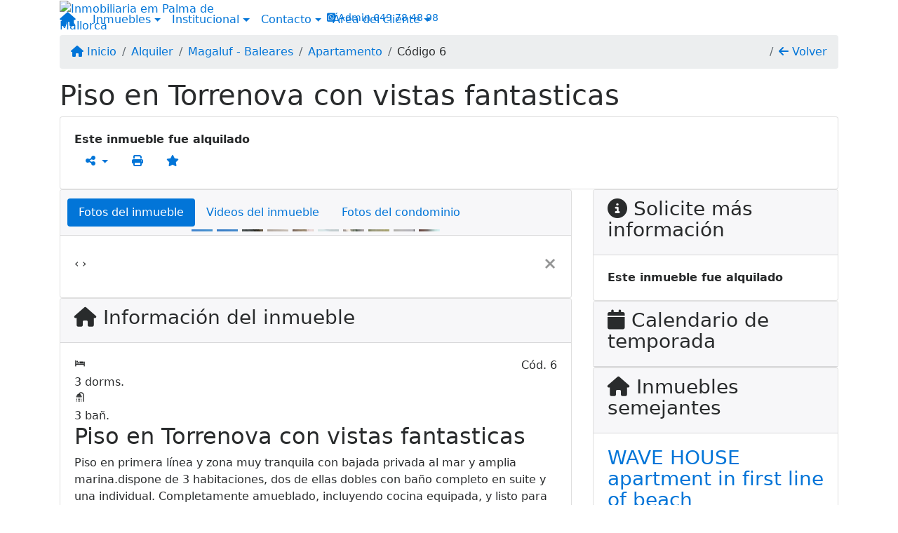

--- FILE ---
content_type: text/html; charset=UTF-8
request_url: https://www.dreamhouses4umallorca.com/6/inmuebles/alquiler-apartamento-3-dormitorios-magaluf-baleares
body_size: 12328
content:
<!DOCTYPE html><html lang="es"><head><title>Piso en Torrenova con vistas fantasticas - 6</title><meta name="description" content="Piso en Torrenova con vistas fantasticas - "><meta name="keywords" content="Apartamento , Apartamento Magaluf - Baleares, Magaluf - Baleares, Apartamento , inmobiliarias Magaluf - Baleares, inmobiliaria Magaluf - Baleares, inmuebles Magaluf - Baleares, inmuebles, Apartamento"><meta charset="utf-8"><meta name="google-site-verification" content=""><meta name="Robots" content="INDEX,FOLLOW"><meta name="distribution" content="Global"><meta name="rating" content="General"><meta name="revisit-after" content="2"><meta name="classification" content="inmobiliaria,inmuebles"><meta name="author" content="Code49"><meta name="viewport" content="width=device-width, initial-scale=1, shrink-to-fit=no"><meta http-equiv="x-ua-compatible" content="ie=edge"><meta property="og:url" content="https://www.dreamhouses4umallorca.com/6/inmuebles/alquiler-apartamento-3-dormitorios-magaluf-baleares"><meta property="og:image" content="https://www.dreamhouses4umallorca.com/admin/imovel/99.jpg"><meta property="og:image" content="https://www.dreamhouses4umallorca.com/admin/imovel/mini/99.jpg"><link rel="apple-touch-icon" href="https://www.dreamhouses4umallorca.com/admin/imovel/mini/99.jpg"><meta name="thumbnail" content="https://www.dreamhouses4umallorca.com/admin/imovel/mini/99.jpg"><meta property="og:type" content="website"><meta property="og:title" content="Piso en Torrenova con vistas fantasticas"><meta property="og:description" content="Piso en primera línea y zona muy tranquila con bajada privada al mar y amplia marina.dispone de 3 habitaciones, dos de ellas dobles con baño complet..."><link rel="canonical" href="https://www.dreamhouses4umallorca.com/6/inmuebles/alquiler-apartamento-3-dormitorios-magaluf-baleares">
<!-- Bootstrap -->
<link rel="stylesheet" href="https://www.dreamhouses4umallorca.com/css/bootstrap.min.css" crossorigin="anonymous">

<!-- Plugins -->
<link rel="stylesheet" href="https://www.dreamhouses4umallorca.com/plugins/bootstrap-multiselect/bootstrap-multiselect.css">
<link rel="stylesheet" href="https://www.dreamhouses4umallorca.com/plugins/bootstrap-multiselect/bootstrap-multiselect-custom.css">
<link rel="stylesheet" href="https://www.dreamhouses4umallorca.com/plugins/datepicker/datepicker.css">
<link rel="stylesheet" href="https://www.dreamhouses4umallorca.com/plugins/animate/animate.min.css">
		<link rel="stylesheet" href="https://www.dreamhouses4umallorca.com/crm/js/plugins/quill-emoji/dist/quill-emoji.css">
	<!-- fonts -->
<link rel="stylesheet" href="https://www.dreamhouses4umallorca.com/css/font-awesome.min.css">
<link rel="stylesheet" href="https://www.dreamhouses4umallorca.com/css/c49icons.min.css">

<link rel="stylesheet" href="https://www.dreamhouses4umallorca.com/css/inmueble.css?2026012201"><link rel="stylesheet" href="https://www.dreamhouses4umallorca.com/css/custom.css?2026012201"><link rel="stylesheet" href="https://www.dreamhouses4umallorca.com/css/font-face.css"></head><body class="" id="c49page-inmueble">
<style>
  .fb-messenger-float {
      z-index: 999;
      position: fixed;
      font-family: 'Open sans';
      font-size: 14px;
      transition: bottom .2s;
      padding: 4px 12px 2px 12px;
      background-color: #1780b5;
      text-align: center;
      border-radius: 100px;
      font-size: 37px;
      bottom: 29px;
      right: 27px;
  }
  .fb-messenger-float i {
    color: #fff;
  }
</style>

<header id="c49header"  data-url_atual="https://www.dreamhouses4umallorca.com/" data-url_db="https://www.dreamhouses4umallorca.com/"><div id="c49row-1-1"  class="c49row c49-mod-mb-0"><div class="container"><div class="row "><div class="col-sm-12"><div  id="c49mod-1" >
	<div class="c49mod-menu-horizontal-basic">
		<nav class="navbar fixed-top navbar-toggleable-md ">
			<div class="container">
				<button class="navbar-toggler navbar-toggler-right" type="button" data-toggle="collapse" data-target="#navbars1" aria-controls="navbarsContainer" aria-expanded="false" aria-label="Toggle navigation">
					<span class="navbar-toggler-icon"><i class="fa fa-bars" aria-hidden="true"></i></span>
				</button>
									<a aria-label="Menu mobile" class="navbar-brand" href="https://www.dreamhouses4umallorca.com/"><i class="fa fa fa-home" aria-hidden="true"></i></a>
				
				<div class="collapse navbar-collapse" id="navbars1">
					<div class="nav navbar-nav mr-auto d-flex align-items-center justify-content-start">

						<div class='nav-item dropdown '><a class='nav-link dropdown-toggle' data-toggle='dropdown' href='' role='button' aria-haspopup='true' aria-expanded='false'>Inmuebles</a><div class='dropdown-menu '><ul class='dropdown'><li><a class='dropdown-item dropdown-toggle dropdown-item-sub ' data-toggle='dropdown' href='' role='button' aria-haspopup='true' aria-expanded='false'>Venta</a><div class='dropdown-menu dropdown-submenu'><ul class='dropdown'><li><a class='dropdown-item' href="javascript:search_base64('W3siaW5wdXQiOiJ0aXBvIiwidmFsdWUiOiIxIiwidGFibGUiOiJ0X2kifSx7ImlucHV0IjoiY2F0ZWdvcmlhIiwidmFsdWUiOlsiOTgiXSwidGFibGUiOiJpIn1d')" target=''>Apartamentos</a></li><li><a class='dropdown-item' href="javascript:search_base64('W3siaW5wdXQiOiJ0aXBvIiwidmFsdWUiOiIxIiwidGFibGUiOiJ0X2kifSx7ImlucHV0IjoiY2F0ZWdvcmlhIiwidmFsdWUiOlsiOTkiXSwidGFibGUiOiJpIn1d')" target=''>Casas</a></li><li><a class='dropdown-item' href="javascript:search_base64('W3siaW5wdXQiOiJ0aXBvaW50ZXJubyIsInZhbHVlIjoiMyIsInRhYmxlIjoiaSJ9LHsiaW5wdXQiOiJ0aXBvIiwidmFsdWUiOiIxIiwidGFibGUiOiJ0X2kifV0=')" target=''>Inmuebles comerciales</a></li><li><a class='dropdown-item' href="javascript:search_base64('W3siaW5wdXQiOiJ0aXBvaW50ZXJubyIsInZhbHVlIjoiNCIsInRhYmxlIjoiaSJ9LHsiaW5wdXQiOiJ0aXBvIiwidmFsdWUiOiIxIiwidGFibGUiOiJ0X2kifV0=')" target=''>Inmuebles rurales</a></li><li><a class='dropdown-item' href="javascript:search_base64('W3siaW5wdXQiOiJ0aXBvaW50ZXJubyIsInZhbHVlIjoiNSIsInRhYmxlIjoiaSJ9LHsiaW5wdXQiOiJ0aXBvIiwidmFsdWUiOiIxIiwidGFibGUiOiJ0X2kifV0=')" target=''>Terrenos</a></li></ul></div></li><li><a class='dropdown-item dropdown-toggle dropdown-item-sub ' data-toggle='dropdown' href='' role='button' aria-haspopup='true' aria-expanded='false'>Alquiler</a><div class='dropdown-menu dropdown-submenu'><ul class='dropdown'><li><a class='dropdown-item' href="javascript:search_base64('W3siaW5wdXQiOiJ0aXBvIiwidmFsdWUiOiIyIiwidGFibGUiOiJ0X2kifSx7ImlucHV0IjoiY2F0ZWdvcmlhIiwidmFsdWUiOlsiOTgiXSwidGFibGUiOiJpIn1d')" target=''>Apartamentos</a></li><li><a class='dropdown-item' href="javascript:search_base64('W3siaW5wdXQiOiJ0aXBvIiwidmFsdWUiOiIyIiwidGFibGUiOiJ0X2kifSx7ImlucHV0IjoiY2F0ZWdvcmlhIiwidmFsdWUiOlsiOTkiXSwidGFibGUiOiJpIn1d')" target=''>Casas</a></li><li><a class='dropdown-item' href="javascript:search_base64('W3siaW5wdXQiOiJ0aXBvaW50ZXJubyIsInZhbHVlIjoiMyIsInRhYmxlIjoiaSJ9LHsiaW5wdXQiOiJ0aXBvIiwidmFsdWUiOiIyIiwidGFibGUiOiJ0X2kifV0=')" target=''>Inmuebles comerciales</a></li><li><a class='dropdown-item' href="javascript:search_base64('W3siaW5wdXQiOiJ0aXBvaW50ZXJubyIsInZhbHVlIjoiNCIsInRhYmxlIjoiaSJ9LHsiaW5wdXQiOiJ0aXBvIiwidmFsdWUiOiIyIiwidGFibGUiOiJ0X2kifV0=')" target=''>Inmuebles rurales</a></li><li><a class='dropdown-item' href="javascript:search_base64('W3siaW5wdXQiOiJ0aXBvaW50ZXJubyIsInZhbHVlIjoiNSIsInRhYmxlIjoiaSJ9LHsiaW5wdXQiOiJ0aXBvIiwidmFsdWUiOiIyIiwidGFibGUiOiJ0X2kifV0=')" target=''>Terrenos</a></li><li><a class='dropdown-item' href="javascript:search_base64('W3siaW5wdXQiOiJ0aXBvIiwidmFsdWUiOiIzIiwidGFibGUiOiJ0X2kifV0=')" target=''>Temporada</a></li></ul></div></li></ul></div></div><div class='nav-item dropdown '><a class='nav-link dropdown-toggle' data-toggle='dropdown' href='' role='button' aria-haspopup='true' aria-expanded='false'>Institucional</a><div class='dropdown-menu '><ul class='dropdown'><li><a class='dropdown-item' href='https://www.dreamhouses4umallorca.com/quienes-somos.php'>Quienes somos</a></li><li><a class='dropdown-item' href='https://www.dreamhouses4umallorca.com/servicios.php'>Servicios</a></li><li><a class='dropdown-item' href='https://www.dreamhouses4umallorca.com/trabaje.php'>Trabaje con Nosotros</a></li><li><a class='dropdown-item' href='https://www.dreamhouses4umallorca.com/aliados.php'>Aliados</a></li><li><a class='dropdown-item' href='https://www.dreamhouses4umallorca.com/links-utiles.php'>Links útiles</a></li><li><a class='dropdown-item' href='https://www.dreamhouses4umallorca.com/noticia.php'>Noticias</a></li></ul></div></div><div class='nav-item dropdown mr-auto'><a class='nav-link dropdown-toggle' data-toggle='dropdown' href='' role='button' aria-haspopup='true' aria-expanded='false'>Contacto</a><div class='dropdown-menu '><ul class='dropdown'><a class='dropdown-item' href='https://www.dreamhouses4umallorca.com/contacto.php'>Hable con Nosotros</a><a class='dropdown-item' href='javascript:ligamos()'>Nosotros te llamamos</a></ul></div></div><div class='nav-item dropdown '><a class='nav-link dropdown-toggle' data-toggle='dropdown' href='' role='button' aria-haspopup='true' aria-expanded='false'>Área del cliente</a><div class='dropdown-menu '><ul class='dropdown'><a class='dropdown-item' href='https://www.dreamhouses4umallorca.com/account/?tab=favorites' data-toggle='modal' data-target='#modal-client-area'><i class='fa fa-star' aria-hidden='true'></i> Inmuebles favoritos</a><a class='dropdown-item' href='javascript:cadastre()'><i class='fa fa-home' aria-hidden='true'></i> Registre su Inmueble</a><a class='dropdown-item' href='javascript:perfil()' data-toggle='modal' data-target='#modal-client-area'><i class='fa fa-gift' aria-hidden='true'></i> Solicita tu Inmueble</a><div class='dropdown-divider'></div><a class='dropdown-item' href='#' data-toggle='modal' data-target='#modal-client-area'><i class='fa fa-sign-in-alt' aria-hidden='true'></i> Entrar</a></ul></div></div><div class='nav-item '><div id='c49mod-65'  >
<!-- <div class="dropdown c49mod-translator c49mod-translator-basic notranslate">
	<a id="current-flag" onclick="loadGoogleTranslator()" class="nav-link dropdown-toggle" data-toggle="dropdown" href="#" role="button" aria-haspopup="true" aria-expanded="false"><div class="flag-esp1"></div></a>
	<div class="dropdown-menu dropdown-menu-right">
		<a class="dropdown-item hidden language" href="#" data-padrao="1" data-sigla="es" data-flag="esp1" data-lang="Spanish">
			<span class="flag-esp1 img-rounded traducao"></span> Spanish		</a>
				<a class="dropdown-item language" href="#" data-sigla="en" data-flag="ing1" data-lang="English">
			<span class="flag-ing1 img-rounded traducao"></span> English		</a>
				<a class="dropdown-item language" href="#" data-sigla="fr" data-flag="fra1" data-lang="French">
			<span class="flag-fra1 img-rounded traducao"></span> French		</a>
				<a class="dropdown-item language" href="#" data-sigla="it" data-flag="ita1" data-lang="Italian">
			<span class="flag-ita1 img-rounded traducao"></span> Italian		</a>
				<a class="dropdown-item language" href="#" data-sigla="de" data-flag="deu1" data-lang="German">
			<span class="flag-deu1 img-rounded traducao"></span> German		</a>
				<a class="dropdown-item language" href="#" data-sigla="ru" data-flag="rus1" data-lang="Russian">
			<span class="flag-rus1 img-rounded traducao"></span> Russian		</a>
				<a class="dropdown-item language" href="#" data-sigla="no" data-flag="nor1" data-lang="Norwegian">
			<span class="flag-nor1 img-rounded traducao"></span> Norwegian		</a>
				<a class="dropdown-item language" href="#" data-sigla="sv" data-flag="sue1" data-lang="Swedish">
			<span class="flag-sue1 img-rounded traducao"></span> Swedish		</a>
				<a class="dropdown-item language" href="#" data-sigla="da" data-flag="din1" data-lang="Danish">
			<span class="flag-din1 img-rounded traducao"></span> Danish		</a>
				<div id="google_translate_element" class="hidden"></div>
	</div>
</div> --></div></div>
						<!-- Menu antigo -->

											</ul>
				</div>
			</div>
		</nav>
	</div>
	</div></div></div></div></div><div id="c49row-1-2"  class="c49row c49-mod-mb-0"><div class="container"><div class="row "><div class="col-md-6 col-lg-3 d-flex align-items-center text-center text-md-left justify-content-center justify-content-md-start"><div  id="c49mod-2" ><div class="c49mod-image-basic c49mod-image"><a href="https://www.dreamhouses4umallorca.com/"><img class="c49-image" src="https://www.dreamhouses4umallorca.com/img/logo-topo.png?v=1454352022" loading="lazy" alt="Inmobiliaria em Palma de Mallorca"></a></div></div></div><div class="col-md-6 col-lg-4 d-flex align-items-center text-center justify-content-center"><div  id="c49mod-4" > <div class="c49mod-contact-dropdown"><div class="c49-contact-phone"><span class="c49-phone btn btn-link btn-no-link btn-sm"><i class="c49-icon fab fa-whatsapp-square align-middle" aria-hidden="true" onclick="window.open('https://api.whatsapp.com/send?phone=34649784898')"></i> <span class="c49-label align-middle"><span class="c49-tag">Admin </span><a href=https://api.whatsapp.com/send?phone=34649784898 target='_blank'>649 78 48 98</a></span></span></div></div></div></div><div class="col-lg-5 hidden-md-down d-flex align-items-end"><div  id="c49mod-3" ><div class="c49mod-image-basic c49mod-image"><img class="c49-image" src="https://www.dreamhouses4umallorca.com/gallery/c49-people10.png?v=1611166871" loading="lazy" alt=""></div></div></div></div></div></div><div id="c49row-1-3"  class="c49row c49-mod-mb-0"><div class="container"><div class="row "><div class="col-sm-12"><div class='hidden-xs-down' id="c49mod-8" ></div></div></div></div></div><div id="c49row-1-4"  class=""><div class=""><div class="row "><div class=""><div  id="c49mod-77" >
	<script>
		var phoneW = "649784898",
		msgW1 = "En qué puedo ayudarle?",
		msgW2 = "",
		cor = "#f27a23",
		position = "right",
		autoOpen = "",
		timer = "4000",
		titleW = "Contacto vía WhatsApp",
		showpop = "",
		txtSite = "Pagina-Web";
	</script>

	
		<div  class="floating-wpp "></div>

	

<script>
	var openWhatsappButton = document.getElementById("open-whatsapp");
	if (openWhatsappButton) {
		// Abrir a janela modal ao clicar no ícone do WhatsApp
		document.getElementById("open-whatsapp").addEventListener("click", function () {
			document.getElementById("modalWhats").style.display = "block";
		});

		// Fechar a janela modal ao clicar no botão "Fechar" (X)
		document.querySelector(".close").addEventListener("click", function () {
			document.getElementById("modalWhats").style.display = "none";
		});

		// Função para verificar se o e-mail é válido
		function isEmailValid(email) {
			var regex = /^[a-zA-Z0-9._-]+@[a-zA-Z0-9.-]+\.[a-zA-Z]{2,4}$/;
			return regex.test(email);
		}

		// Função para verificar se todos os campos estão preenchidos
		function camposEstaoPreenchidos() {
			var nome = document.querySelector('input[name="nome"]').value;
			var telefone = document.querySelector('input[name="telefone"]').value;
			var email = document.querySelector('input[name="email"]').value;

			return nome !== "" && telefone !== "" && email !== "";
		}

		// Manipulador de evento para o link do WhatsApp
		document.getElementById("whatsapp-link").addEventListener("click", function (e) {
			var email = document.querySelector('input[name="email"]').value;

			if (!camposEstaoPreenchidos()) {
		        e.preventDefault(); // Impede a abertura do link
		    } else if (!isEmailValid(email)) {
		        e.preventDefault(); // Impede a abertura do link
		    }
		});
	}
</script>

</div></div></div></div></div></header><main id="c49main" ><div id="c49row-8-1"  class="c49row"><div class="container"><div class="row "><div class="col-md-12"><div  id="c49mod-18" >		<div class="c49mod-breadcrumb c49mod-breadcrumb-basic">
			<nav class="breadcrumb">
				<a class="breadcrumb-item" href="https://www.dreamhouses4umallorca.com/"><i class="fa fa-home" aria-hidden="true"></i> Inicio</a>
				<a class="breadcrumb-item " href="https://www.dreamhouses4umallorca.com/inmobiliaria/alquiler/inmuebles/11">Alquiler</a><a class="breadcrumb-item " href="https://www.dreamhouses4umallorca.com/inmobiliaria/magaluf-baleares/inmuebles/25">Magaluf - Baleares</a><a class="breadcrumb-item " href="https://www.dreamhouses4umallorca.com/inmobiliaria/apartamento/inmuebles/287">Apartamento</a><a class="breadcrumb-item active">Código 6</a>				<a class="breadcrumb-item breadcrumb-return float-right" href="javascript:window.history.back()"><i class="fa fa-arrow-left" aria-hidden="true"></i> Volver</a>
			</nav>
		</div>
	

</div></div></div></div></div><div id="c49row-8-2"  class="c49row"><div class="container"><div class="row "><div class="col-md-12"><div  id="c49mod-27" >
	<div class="c49mod-property-header-basic page-position">
		<div class="c49-property-title">
							<h1>Piso en Torrenova con vistas fantasticas</h1>
					</div>

		<div class="c49-property-bar" id="property-6">
			<div class="card">
				<div class="card-block">
											<div class="c49-property-price"><div class="c49-property-price-value"><strong>Este inmueble fue alquilado</strong></div></div>
					<div class="c49-action-icons">
						<div class="btn-group">
															<button onclick="mobileShare('Dreamhouses4u Mallorca - Piso en Torrenova con vistas fantasticas', 'https://www.dreamhouses4umallorca.com/6/inmuebles/alquiler-apartamento-3-dormitorios-magaluf-baleares')" type="button" class="btn btn-link dropdown-toggle hidden-md-up"  aria-haspopup="true" aria-expanded="false">
									<i class="fa fa-share-alt" aria-hidden="true"></i>
								</button>
								<button type="button" class="btn btn-link dropdown-toggle hidden-sm-down" data-toggle="dropdown" aria-haspopup="true" aria-expanded="false">
									<i class="fa fa-share-alt" aria-hidden="true"></i>
								</button>
								<div class="dropdown-menu dropdown-menu-right">
									<a class="dropdown-item cursor-pointer" onclick="changeIconAndCopyToClipboard(this,'https://www.dreamhouses4umallorca.com/6/inmuebles/alquiler-apartamento-3-dormitorios-magaluf-baleares')"><i class="fa fa-clone" aria-hidden="true"></i> Copiar link</a>
									<a class="dropdown-item" href="https://api.whatsapp.com/send?text=Dreamhouses4u Mallorca - Piso en Torrenova con vistas fantasticas - https://www.dreamhouses4umallorca.com/6/inmuebles/alquiler-apartamento-3-dormitorios-magaluf-baleares" data-action="share/whatsapp/share" target="_blank"><i class="fab fa-whatsapp" aria-hidden="true"></i> Whatsapp</a>
									<a class="dropdown-item" href="javascript:new_window('https://www.facebook.com/sharer.php?u=https://www.dreamhouses4umallorca.com/6/inmuebles/alquiler-apartamento-3-dormitorios-magaluf-baleares','Facebook','450','450','yes');"><i class="fab fa-facebook" aria-hidden="true"></i> Facebook</a>
									<a class="dropdown-item" href="javascript:new_window('https://twitter.com/share?text=Dreamhouses4u Mallorca - Piso en Torrenova con vistas fantasticas 
 https://www.dreamhouses4umallorca.com/6/inmuebles/alquiler-apartamento-3-dormitorios-magaluf-baleares&url=https://www.dreamhouses4umallorca.com/6/inmuebles/alquiler-apartamento-3-dormitorios-magaluf-baleares','Twitter','450','450','yes');"><i class="fab fa-twitter" aria-hidden="true"></i> Twitter</a>
									<a class="dropdown-item" href="javascript:new_window('https://www.linkedin.com/shareArticle?mini=true&url=https://www.dreamhouses4umallorca.com/6/inmuebles/alquiler-apartamento-3-dormitorios-magaluf-baleares','Linkedin','450','450','yes');"><i class="fab fa-linkedin" aria-hidden="true"></i> LinkedIn</a>
								</div>
																							<a href="" data-toggle="modal" data-target="#printModal" class="btn btn-link btn-print"><i class="fa fa-print" aria-hidden="true"></i></a>
								<a class="btn btn-link btn-favorite" data-favorito="0" href="javascript:favoritar_imovel(6, this)"><i class="fa fa-star " aria-hidden="true"></i></a>
													</div>
					</div>
				</div>
			</div>
		</div>
	</div>

	<div class="modal fade print-modal" id="printModal" tabindex="-1" role="dialog" aria-labelledby="exampleModalLabel" aria-hidden="true">
		<div class="modal-dialog modal-lg" role="document">
			<div class="modal-content">
				<div class="modal-header">
					<h5 class="modal-title" id="exampleModalLabel">Ficha de impresión</h5>
					<button type="button" class="close" data-dismiss="modal" aria-label="Close">
						<span aria-hidden="true">&times;</span>
					</button>
				</div>
				<div class="modal-body">
					<iframe class="frame-size" src="https://www.dreamhouses4umallorca.com/print.php?id=6"></iframe>
				</div>
			</div>
		</div>
	</div>

	</div></div></div></div></div><div id="c49row-8-3"  class="c49row"><div class="container"><div class="row "><div class="col-lg-7 col-xl-8"><div class="" id="c49wrap-24"><div class="card c49wrap-card-tab">
			<div class="card-header">
			<ul class="nav nav-pills card-header-pills pull-xs-left slider-pro-tab" role="tablist">
									<li class="nav-item">
						<a class="nav-link active" data-toggle="tab" href="#c49mod-24-1" role="tab"><span>Fotos del inmueble</span></a>
					</li>
									<li class="nav-item">
						<a class="nav-link " data-toggle="tab" href="#c49mod-24-2" role="tab"><span>Videos del inmueble</span></a>
					</li>
									<li class="nav-item">
						<a class="nav-link " data-toggle="tab" href="#c49mod-24-3" role="tab"><span>Fotos del condominio</span></a>
					</li>
							</ul>
		</div>

		<div class="card-block">
			<div class="tab-content">
									<div class="tab-pane active" id="c49mod-24-1" role="tabpanel">
			            			                    <div id="c49mod-28" class="">
	<div class="c49mod-property-gallery-bluimp">

					<div class="tab-pane active" id="photos-property" role="tabpanel">

				<div id="photos-property-carousel" class="carousel c49-carousel-gallery slide" data-ride="carousel">
					<ol class="carousel-indicators">
													<li data-target="#photos-property-carousel" style="background-image: url(https://www.dreamhouses4umallorca.com//admin/imovel/mini/99.jpg);" data-slide-to="0" class="active"></li>
																				<li data-target="#photos-property-carousel" style="background-image: url(https://www.dreamhouses4umallorca.com//admin/imovel/mini/100.jpg);" data-slide-to="1" class=""></li>
																				<li data-target="#photos-property-carousel" style="background-image: url(https://www.dreamhouses4umallorca.com//admin/imovel/mini/101.jpg);" data-slide-to="2" class=""></li>
																				<li data-target="#photos-property-carousel" style="background-image: url(https://www.dreamhouses4umallorca.com//admin/imovel/mini/102.jpg);" data-slide-to="3" class=""></li>
																				<li data-target="#photos-property-carousel" style="background-image: url(https://www.dreamhouses4umallorca.com//admin/imovel/mini/103.jpg);" data-slide-to="4" class=""></li>
																				<li data-target="#photos-property-carousel" style="background-image: url(https://www.dreamhouses4umallorca.com//admin/imovel/mini/104.jpg);" data-slide-to="5" class=""></li>
																				<li data-target="#photos-property-carousel" style="background-image: url(https://www.dreamhouses4umallorca.com//admin/imovel/mini/105.jpg);" data-slide-to="6" class=""></li>
																				<li data-target="#photos-property-carousel" style="background-image: url(https://www.dreamhouses4umallorca.com//admin/imovel/mini/106.jpg);" data-slide-to="7" class=""></li>
																				<li data-target="#photos-property-carousel" style="background-image: url(https://www.dreamhouses4umallorca.com//admin/imovel/mini/107.jpg);" data-slide-to="8" class=""></li>
																				<li data-target="#photos-property-carousel" style="background-image: url(https://www.dreamhouses4umallorca.com//admin/imovel/mini/108.jpg);" data-slide-to="9" class=""></li>
																		</ol>
					<div class="carousel-inner gal-relative" role="listbox">
													<div class="carousel-item active" data-foto="https://www.dreamhouses4umallorca.com/admin/imovel/99.jpg" data-gallery="imovel">
								<div style="background-image: url(https://www.dreamhouses4umallorca.com/admin/imovel/99.jpg);"></div>
								<span class="legenda"></span>
							</div>
																				<div class="carousel-item " data-foto="https://www.dreamhouses4umallorca.com/admin/imovel/100.jpg" data-gallery="imovel">
								<div style="background-image: url(https://www.dreamhouses4umallorca.com/admin/imovel/100.jpg);"></div>
								<span class="legenda"></span>
							</div>
																				<div class="carousel-item " data-foto="https://www.dreamhouses4umallorca.com/admin/imovel/101.jpg" data-gallery="imovel">
								<div style="background-image: url(https://www.dreamhouses4umallorca.com/admin/imovel/101.jpg);"></div>
								<span class="legenda"></span>
							</div>
																				<div class="carousel-item " data-foto="https://www.dreamhouses4umallorca.com/admin/imovel/102.jpg" data-gallery="imovel">
								<div style="background-image: url(https://www.dreamhouses4umallorca.com/admin/imovel/102.jpg);"></div>
								<span class="legenda"></span>
							</div>
																				<div class="carousel-item " data-foto="https://www.dreamhouses4umallorca.com/admin/imovel/103.jpg" data-gallery="imovel">
								<div style="background-image: url(https://www.dreamhouses4umallorca.com/admin/imovel/103.jpg);"></div>
								<span class="legenda"></span>
							</div>
																				<div class="carousel-item " data-foto="https://www.dreamhouses4umallorca.com/admin/imovel/104.jpg" data-gallery="imovel">
								<div style="background-image: url(https://www.dreamhouses4umallorca.com/admin/imovel/104.jpg);"></div>
								<span class="legenda"></span>
							</div>
																				<div class="carousel-item " data-foto="https://www.dreamhouses4umallorca.com/admin/imovel/105.jpg" data-gallery="imovel">
								<div style="background-image: url(https://www.dreamhouses4umallorca.com/admin/imovel/105.jpg);"></div>
								<span class="legenda"></span>
							</div>
																				<div class="carousel-item " data-foto="https://www.dreamhouses4umallorca.com/admin/imovel/106.jpg" data-gallery="imovel">
								<div style="background-image: url(https://www.dreamhouses4umallorca.com/admin/imovel/106.jpg);"></div>
								<span class="legenda"></span>
							</div>
																				<div class="carousel-item " data-foto="https://www.dreamhouses4umallorca.com/admin/imovel/107.jpg" data-gallery="imovel">
								<div style="background-image: url(https://www.dreamhouses4umallorca.com/admin/imovel/107.jpg);"></div>
								<span class="legenda"></span>
							</div>
																				<div class="carousel-item " data-foto="https://www.dreamhouses4umallorca.com/admin/imovel/108.jpg" data-gallery="imovel">
								<div style="background-image: url(https://www.dreamhouses4umallorca.com/admin/imovel/108.jpg);"></div>
								<span class="legenda"></span>
							</div>
																		</div>
					<a class="carousel-control-prev" href="#photos-property-carousel" role="button" data-slide="prev">
						<span class="carousel-control-prev-icon" aria-hidden="true"></span>
						<span class="sr-only">Previous</span>
					</a>
					<a class="carousel-control-next" href="#photos-property-carousel" role="button" data-slide="next">
						<span class="carousel-control-next-icon" aria-hidden="true"></span>
						<span class="sr-only">Next</span>
					</a>
				</div>

			</div>
			</div>


<link rel="stylesheet" href="https://www.dreamhouses4umallorca.com/plugins/blueimp-gallery/blueimp-gallery.min.css?2026012201">
<div id="blueimp-gallery" class="blueimp-gallery blueimp-gallery-controls" data-use-bootstrap-modal="false" data-hide-page-scrollbars="false">
    <div class="slides"></div>
    <h3 class="title"></h3>
    <a class="prev">‹</a>
    <a class="next">›</a>
    <a class="close">×</a>
    <a class="play-pause"></a>
    <ol class="indicator"></ol>
    <div class="modal fade">
        <div class="modal-dialog">
            <div class="modal-content">
                <div class="modal-header">
                    <button type="button" class="close" aria-hidden="true">&times;</button>
                    <h4 class="modal-title"></h4>
                </div>
                <div class="modal-body next"></div>
                <div class="modal-footer">
                    <button type="button" class="btn btn-default pull-left prev">
                        <i class="glyphicon glyphicon-chevron-left"></i>
                        Previous
                    </button>
                    <button type="button" class="btn btn-primary next">
                        Next
                        <i class="glyphicon glyphicon-chevron-right"></i>
                    </button>
                </div>
            </div>
        </div>
    </div>
</div>

</div>
			                					</div>
									<div class="tab-pane " id="c49mod-24-2" role="tabpanel">
			            			                    <div id="c49mod-76" class="">


	<div class="c49mod-property-gallery-basic">

					<div class="wrap-hidden" data-hidden="#c49mod-24-2"></div>
			</div>
<link rel="stylesheet" href="https://www.dreamhouses4umallorca.com/plugins/blueimp-gallery/blueimp-gallery.min.css?2026012201">
<div id="blueimp-gallery" class="blueimp-gallery blueimp-gallery-controls" data-use-bootstrap-modal="false" data-hide-page-scrollbars="false">
    <div class="slides"></div>
    <h3 class="title"></h3>
    <a class="prev">‹</a>
    <a class="next">›</a>
    <a class="close">×</a>
    <a class="play-pause"></a>
    <ol class="indicator"></ol>
    <div class="modal fade">
        <div class="modal-dialog">
            <div class="modal-content">
                <div class="modal-header">
                    <button type="button" class="close" aria-hidden="true">&times;</button>
                    <h4 class="modal-title"></h4>
                </div>
                <div class="modal-body next"></div>
                <div class="modal-footer">
                    <button type="button" class="btn btn-default pull-left prev">
                        <i class="glyphicon glyphicon-chevron-left"></i>
                        Previous
                    </button>
                    <button type="button" class="btn btn-primary next">
                        Next
                        <i class="glyphicon glyphicon-chevron-right"></i>
                    </button>
                </div>
            </div>
        </div>
    </div>
</div>

</div>
			                					</div>
									<div class="tab-pane " id="c49mod-24-3" role="tabpanel">
			            			                    <div id="c49mod-53" class="">


	<div class="c49mod-property-gallery-bluimp">

					<div class="wrap-hidden" data-hidden="#c49mod-24-3"></div>
		
	</div>
<link rel="stylesheet" href="https://www.dreamhouses4umallorca.com/plugins/blueimp-gallery/blueimp-gallery.min.css?2026012201">
<div id="blueimp-gallery" class="blueimp-gallery blueimp-gallery-controls" data-use-bootstrap-modal="false" data-hide-page-scrollbars="false">
    <div class="slides"></div>
    <h3 class="title"></h3>
    <a class="prev">‹</a>
    <a class="next">›</a>
    <a class="close">×</a>
    <a class="play-pause"></a>
    <ol class="indicator"></ol>
    <div class="modal fade">
        <div class="modal-dialog">
            <div class="modal-content">
                <div class="modal-header">
                    <button type="button" class="close" aria-hidden="true">&times;</button>
                    <h4 class="modal-title"></h4>
                </div>
                <div class="modal-body next"></div>
                <div class="modal-footer">
                    <button type="button" class="btn btn-default pull-left prev">
                        <i class="glyphicon glyphicon-chevron-left"></i>
                        Previous
                    </button>
                    <button type="button" class="btn btn-primary next">
                        Next
                        <i class="glyphicon glyphicon-chevron-right"></i>
                    </button>
                </div>
            </div>
        </div>
    </div>
</div>

</div>
			                					</div>
							</div>
		</div>
	</div>
</div><div class="" id="c49wrap-17"><div class="card c49wrap-card">
						<div class="card-header">
				<h3 class="c49-card-title">
					<i class="fa fa-home"></i>
					Información del inmueble				</h3>
			</div>
		
		<div class="card-block ">
	        		                <div id="c49mod-29"  >
	<div class="c49mod-property-infos-basic">

		
			<div class="c49-property-numbers d-flex justify-content-between">
				<div class="c49-property-features">
					<div class="c49-property-number-wrap"><span class="c49icon-bedroom-1"></span><div class="c49-property-number">3 dorms.</div></div><div class="c49-property-number-wrap"><span class="c49icon-bathroom-1"></span><div class="c49-property-number">3 bañ.</div></div>				</div>

				<div class="info-codigo">
					<span class="info-codigo-ref">Cód.</span> 6				</div>
			</div>

							<h2 class="property-title m-b-20">Piso en Torrenova con vistas fantasticas</h2>
			
							<div class="property-description p-b-20">
					<p>Piso en primera línea y zona muy tranquila con bajada privada al mar y amplia marina.dispone de 3 habitaciones, dos de ellas dobles con baño completo en suite y una individual. Completamente amueblado, incluyendo cocina equipada, y listo para entrar. terraza de 25 m2 con impresionantes vistas de la bahía de Palmanova<br />
Amueblado <br />
Armarios <br />
Ascensor <br />
Balcón <br />
Calefacción <br />
Cocina Equipada <br />
Electrodomésticos <br />
Horno <br />
Lavadora <br />
Nevera <br />
Suite - con baño <br />
Terraza <br />
TV<br />
</p>
				</div>
			
			<div class="row">
				<div class="col-sm-12">
										 
							<div class="table-row table-row-odd" id="tipodeinmueble">
								<div><i class="fa fa-chevron-circle-right"></i> Tipo de inmueble</div>
								 
								<div> Apartamento </div> 
							</div>
						 
							<div class="table-row table-row-odd" id="ciudad">
								<div><i class="fa fa-chevron-circle-right"></i> Ciudad</div>
								 
								<div> Magaluf - Baleares </div> 
							</div>
						 
							<div class="table-row table-row-odd" id="transaccion">
								<div><i class="fa fa-chevron-circle-right"></i> Transacción</div>
								 
								<div> Alquiler </div> 
							</div>
						 
							<div class="table-row table-row-odd" id="finalidad">
								<div><i class="fa fa-chevron-circle-right"></i> Finalidad</div>
								 
								<div> Residencial </div> 
							</div>
						 
							<div class="table-row table-row-odd" id="certificadoenergetico">
								<div><i class="fa fa-chevron-circle-right"></i> Certificado Energético</div>
								 
								<div> En trámite </div> 
							</div>
						 			
				</div>
			</div>

			<br><br>

			
			<div class="c49-property-characteristics">
				<ul class="nav nav-pills c49-nav-pills" role="tablist">
											<li class="nav-item">
							<a class="nav-link ease active" data-toggle="tab" href="#tab1" role="tab">
								<span>Características del inmueble</span>
							</a>
						</li>
									</ul>

				<div class="tab-content p-b-20">
											<div class="tab-pane active" id="tab1" role="tabpanel">
							<div class="characteristics-section">
																	<div class="table-col"><div><i class="far fa-check-circle"></i> Armario empotrado</div></div>
																	<div class="table-col"><div><i class="far fa-check-circle"></i> Baño completo</div></div>
																	<div class="table-col"><div><i class="far fa-check-circle"></i> Cocina</div></div>
																	<div class="table-col"><div><i class="far fa-check-circle"></i> Galeria</div></div>
																	<div class="table-col"><div><i class="far fa-check-circle"></i> Salón</div></div>
																	<div class="table-col"><div><i class="far fa-check-circle"></i> Salón comedor</div></div>
																	<div class="table-col"><div><i class="far fa-check-circle"></i> Terraza</div></div>
															</div>
						</div>
									</div>
			</div>

		
			
		</div>		</div>
		            	            		</div>
	</div></div><div class="" id="c49wrap-15"><div class="card c49wrap-card">
						<div class="card-header">
				<h3 class="c49-card-title">
					<i class="fa fa-map-marker"></i>
					Mapa				</h3>
			</div>
		
		<div class="card-block p-0">
	        		                <div id="c49mod-30"  >
				<link rel="stylesheet" href="https://www.dreamhouses4umallorca.com/modules/map/leaflet.css">
		<link rel="stylesheet" href="https://www.dreamhouses4umallorca.com/modules/map/MarkerCluster.Default.min.css">
		<link rel="stylesheet" href="https://www.dreamhouses4umallorca.com/modules/map/MarkerCluster.css">
		<link rel="stylesheet" href="https://www.dreamhouses4umallorca.com/modules/map/custom.min.css">
		
		<div id="c49mod-map-basic" data-id-imovel="6" class="c49mod-map-basic " data-id-module="30" data-properties-filter="" data-path="modules/map/basic/c49mod-map-basic" data-search="" data-select="U0VMRUNUIGkuKiBGUk9NIGltb3ZlbCBBUyBpICBXSEVSRSBpLmlkPSc2JyBBTkQgaS5leGliaXJpbW92ZWxzaXRlPScxJyBBTkQgaS5zaXR1YWNhbyE9JzEnIEFORCBpLnNpdHVhY2FvIT0nNycgQU5EIGkuc2l0dWFjYW8hPSc4Jw==" data-num_reg_pages="1" data-input_ordem='bnVsbA=='>
			<div>
				<div id="mapid" data-select="[base64]" data-tabela="1" data-maxzoom="14"></div>
							</div>
					</div>

		

	
</div>
		            	            		</div>
	</div></div></div><div class="col-lg-5 col-xl-4"><div class="c49wrap-property-request" id="c49wrap-14"><div class="card c49wrap-card">
						<div class="card-header">
				<h3 class="c49-card-title">
					<i class="fa fa-info-circle"></i>
					Solicite más información				</h3>
			</div>
		
		<div class="card-block ">
	        		                <div id="c49mod-23"  ><strong>Este inmueble fue alquilado</strong></div>
		            	            		</div>
	</div></div><div  id="c49mod-88" ></div><div  id="c49mod-95" >
	<div class="c49mod-links-list">

		
	</div>

	</div><div  id="c49mod-90" >







</div><div  id="c49mod-98" >		</div><div class="" id="c49wrap-33"><div class="card c49wrap-card">
						<div class="card-header">
				<h3 class="c49-card-title">
					<i class="fa fa-calendar"></i>
					Calendario de temporada				</h3>
			</div>
		
		<div class="card-block p-0">
	        		                <div id="c49mod-89"  ><div class="c49wrap-hidden"></div>
</div>
		            	            		</div>
	</div></div><div class="" id="c49wrap-16"><div class="card c49wrap-card">
						<div class="card-header">
				<h3 class="c49-card-title">
					<i class="fa fa-home"></i>
					Inmuebles semejantes				</h3>
			</div>
		
		<div class="card-block ">
	        		                <div id="c49mod-47"  >
		<section id="c49mod-properties-list-mini" data-id-module="47" data-search="" data-select="[base64]" class="c49mod-properties-list-mini" data-path='modules/properties/list-mini/c49mod-properties-list-mini'  data-properties-filter="" data-num_reg_pages="" data-input_ordem='bnVsbA=='>
							<div class="c49-property-mini">
					<h3 class="c49-mini-title"><a href="https://www.dreamhouses4umallorca.com/58/inmuebles/venta-apartamento-2-dormitorios-magaluf-baleares">WAVE HOUSE apartment in first line of beach</a></h3>
					<div class="c49-property-mini-wrap d-flex align-items-stretch" id="property-58">
						<div class="c49-mini-photo">
							<a href="https://www.dreamhouses4umallorca.com/58/inmuebles/venta-apartamento-2-dormitorios-magaluf-baleares">
																		<img class="img-fluid" src="https://www.dreamhouses4umallorca.com/admin/imovel/mini/4916.jpg" loading="lazy" alt=" en  - " width="250" height="188">
																																		</a>
																												</div>
						<div class="c49-mini-body">					
															<a href="https://www.dreamhouses4umallorca.com/58/inmuebles/venta-apartamento-2-dormitorios-magaluf-baleares"><p class="c49-property-value">256.000 €</p></a>
							
							<a href="https://www.dreamhouses4umallorca.com/58/inmuebles/venta-apartamento-2-dormitorios-magaluf-baleares"><p class="c49-property-neibourhood"></p></a>
							<div class="c49-property-numbers d-flex justify-content-between">
																	<a href="https://www.dreamhouses4umallorca.com/58/inmuebles/venta-apartamento-2-dormitorios-magaluf-baleares">
										<div class="c49-property-number-wrap d-flex align-items-center" data-toggle="tooltip" data-placement="top" rel="tooltip" title="">
											<span class="c49icon-bedroom-1"></span>
											<div class="c49-property-number">2</div>
										</div>
									</a>
								
																	<a href="https://www.dreamhouses4umallorca.com/58/inmuebles/venta-apartamento-2-dormitorios-magaluf-baleares">
										<div class="c49-property-number-wrap d-flex align-items-center">
											<span class="c49icon-bathroom-1"></span>
											<div class="c49-property-number">2</div>
										</div>
									</a>
								
															</div>
						</div>
					</div>
				</div>
					</section>

	 

	</div>
		            	            		</div>
	</div></div><div class="" id="c49wrap-8"><div class="card c49wrap-card">
			
		<div class="card-block ">
	        		                <div id="c49mod-31"  >
    <div class="c49mod-text-basic">
        <span class="c49-text">
            <strong> ¿No es lo que buscabas?</strong><br><a href="javascript:perfil()">Haga Clic aquí</a> y solicite su inmueble        </span>
    </div>

    </div>
		            	            		</div>
	</div></div></div></div></div></div></main><footer id="c49footer"><div id="c49row-2-1" data-modules-required="WyIzOCJd" class="c49row c49-mod-mb-0 hidden-md-down"><div class="container"><div class="row "><div class="col-lg-6 d-flex align-items-center text-center text-lg-left justify-content-center justify-content-lg-start"><div  id="c49mod-37" >
    <div class="c49mod-text-basic">
        <span class="c49-text">
            Síganos en las redes sociales        </span>
    </div>

    </div></div><div class="col-lg-6 d-flex align-items-center text-center text-lg-right justify-content-center justify-content-lg-end"><div  id="c49mod-38" ><div class="c49mod-contact-basic"><div class='c49-contact-social'><a aria-label='Icon share' href="http://www.facebook.com/Magaluf-Palmanova-rentals-693529790764863/" class="c49-social btn btn-link" target="blank"><i class="c49-icon fab fa-facebook-square align-middle" aria-hidden="true"></i></a><a aria-label='Icon share' href="http://www.facebook.com/Dreamhouses4u-Mallorca-1607466879526395/?fref=ts" class="c49-social btn btn-link" target="blank"><i class="c49-icon fab fa-facebook-square align-middle" aria-hidden="true"></i></a></div></div></div></div></div></div></div><div id="c49row-2-2"  class="c49row c49-mod-mb-0 c49row-searches hidden-md-down"><div class="container"><div class="row "><div class="col-md-3"><div  id="c49mod-55" ><div class="c49mod-menu-basic">
			<div class="btn-group-vertical btn-block" role="group">
							<div class="c49-title">Barrios más buscados</div>

									
						<a href="javascript:search_base64('W3siaW5wdXQiOiJpZGJhaXJybyIsInZhbHVlIjpbIjE3Il0sInRhYmxlIjoiaSJ9XQ==')" class="btn btn-secondary">cargando...</a><a href="javascript:search_base64('W3siaW5wdXQiOiJpZGJhaXJybyIsInZhbHVlIjpbIjIwIl0sInRhYmxlIjoiaSJ9XQ==')" class="btn btn-secondary">cargando...</a><a href="javascript:search_base64('W3siaW5wdXQiOiJpZGJhaXJybyIsInZhbHVlIjpbIjE5Il0sInRhYmxlIjoiaSJ9XQ==')" class="btn btn-secondary">cargando...</a><a href="javascript:search_base64('W3siaW5wdXQiOiJpZGJhaXJybyIsInZhbHVlIjpbIjE4Il0sInRhYmxlIjoiaSJ9XQ==')" class="btn btn-secondary">cargando...</a><a href="javascript:search_base64('W3siaW5wdXQiOiJpZGJhaXJybyIsInZhbHVlIjpbIjIyIl0sInRhYmxlIjoiaSJ9XQ==')" class="btn btn-secondary">Vivero</a>		

														</div>
	
	
	
		

	
		
				
		
			
						

			
			
			
			
			
					</div></div></div><div class="col-md-3"><div  id="c49mod-56" ><div class="c49mod-menu-basic">
			<div class="btn-group-vertical btn-block" role="group">
							<div class="c49-title">Categorías más buscadas</div>

									
						<a href="javascript:search_base64('W3siaW5wdXQiOiJjYXRlZ29yaWEiLCJ2YWx1ZSI6WyI5OCJdLCJ0YWJsZSI6ImkifV0=')" class="btn btn-secondary">Apartamento</a><a href="javascript:search_base64('W3siaW5wdXQiOiJjYXRlZ29yaWEiLCJ2YWx1ZSI6WyI5OSJdLCJ0YWJsZSI6ImkifV0=')" class="btn btn-secondary">Casa</a><a href="javascript:search_base64('W3siaW5wdXQiOiJjYXRlZ29yaWEiLCJ2YWx1ZSI6WyI2OCJdLCJ0YWJsZSI6ImkifV0=')" class="btn btn-secondary">Estudio</a><a href="javascript:search_base64('W3siaW5wdXQiOiJjYXRlZ29yaWEiLCJ2YWx1ZSI6WyI2NyJdLCJ0YWJsZSI6ImkifV0=')" class="btn btn-secondary">Duplex</a><a href="javascript:search_base64('W3siaW5wdXQiOiJjYXRlZ29yaWEiLCJ2YWx1ZSI6WyI0NiJdLCJ0YWJsZSI6ImkifV0=')" class="btn btn-secondary">Conjunto Comercial</a>		

														</div>
	
	
	
		

	
		
				
		
			
						

			
			
			
			
			
					</div></div></div><div class="col-md-3"><div  id="c49mod-57" ><div class="c49mod-menu-basic">
	
			<div class="btn-group-vertical btn-block" role="group">
							<div class="c49-title">Inmuebles por cuarto</div>

																				<a href="javascript:search_base64('W3siaW5wdXQiOiJkb3JtaXRvcmlvKyIsInZhbHVlIjpbMV0sInRhYmxlIjoiaSJ9XQ==')" class="btn btn-secondary">1 Dormitorio</a>
																									<a href="javascript:search_base64('W3siaW5wdXQiOiJkb3JtaXRvcmlvKyIsInZhbHVlIjpbMl0sInRhYmxlIjoiaSJ9XQ==')" class="btn btn-secondary">2 Dormitorios</a>
																									<a href="javascript:search_base64('W3siaW5wdXQiOiJkb3JtaXRvcmlvKyIsInZhbHVlIjpbM10sInRhYmxlIjoiaSJ9XQ==')" class="btn btn-secondary">3 Dormitorios</a>
																									<a href="javascript:search_base64('W3siaW5wdXQiOiJkb3JtaXRvcmlvKyIsInZhbHVlIjpbNF0sInRhYmxlIjoiaSJ9XQ==')" class="btn btn-secondary">4 Dormitorios</a>
																									<a href="javascript:search_base64('W3siaW5wdXQiOiJkb3JtaXRvcmlvKyIsInZhbHVlIjpbNV0sInRhYmxlIjoiaSJ9XQ==')" class="btn btn-secondary">5 Dormitorios</a>
														</div>
	
	
		

	
		
				
		
			
						

			
			
			
			
			
					</div></div></div><div class="col-md-3"><div  id="c49mod-58" ><div class="c49mod-menu-basic">
			<div class="btn-group-vertical btn-block" role="group">
							<div class="c49-title">Inmuebles por precio</div>

									
										<a class="btn btn-secondary" href="javascript:search_base64('W3siaW5wdXQiOiJ2YWxvcl92YWxvciIsInZhbHVlIjp7InZhbG9yX21heGltbyI6IjUwMDAwLjAwIn0sInRhYmxlIjoidnYiLCJ0eXBlIjoxfV0=')">
					Hasta 50.000				</a>
							<a class="btn btn-secondary" href="javascript:search_base64('W3siaW5wdXQiOiJ2YWxvcl92YWxvciIsInZhbHVlIjp7InZhbG9yX21pbmltbyI6IjUwMDAwLjAwIiwidmFsb3JfbWF4aW1vIjoiMTAwMDAwLjAwIn0sInRhYmxlIjoidnYiLCJ0eXBlIjoxfV0=')">
					De 50.000 hasta 100.000				</a>
							<a class="btn btn-secondary" href="javascript:search_base64('W3siaW5wdXQiOiJ2YWxvcl92YWxvciIsInZhbHVlIjp7InZhbG9yX21pbmltbyI6IjEwMDAwMC4wMCIsInZhbG9yX21heGltbyI6IjUwMDAwMC4wMCJ9LCJ0YWJsZSI6InZ2IiwidHlwZSI6MX1d')">
					De 100.000 hasta 500.000				</a>
							<a class="btn btn-secondary" href="javascript:search_base64('W3siaW5wdXQiOiJ2YWxvcl92YWxvciIsInZhbHVlIjp7InZhbG9yX21pbmltbyI6IjUwMDAwMC4wMCIsInZhbG9yX21heGltbyI6IjEwMDAwMDAuMDAifSwidGFibGUiOiJ2diIsInR5cGUiOjF9XQ==')">
					De 500.000 hasta 1.000.000				</a>
							<a class="btn btn-secondary" href="javascript:search_base64('W3siaW5wdXQiOiJ2YWxvcl92YWxvciIsInZhbHVlIjp7InZhbG9yX21pbmltbyI6IjEwMDAwMDAuMDAifSwidGFibGUiOiJ2diIsInR5cGUiOjF9XQ==')">
					Más de 1.000.000				</a>
					

														</div>
	
	
	
		

	
		
				
		
			
						

			
			
			
			
			
					</div></div></div></div></div></div><div id="c49row-2-3"  class="c49row c49-mod-mb-0 hidden-md-down"><div class="container"><div class="row "><div class="col-md-12"><div class='c49mod-menu-tags ' id="c49mod-69" ><div class="c49mod-menu-basic">
			<div class="btn-group-vertical btn-block" role="group">
							<div class="c49-title">Búsqueda frecuente</div>

									
						<a href="javascript:search_idbusca(40)" class="btn btn-secondary"><strong>Inmueble</strong> en <strong>Son Caliu - Baleares</strong> <strong></strong></a><a href="javascript:search_idbusca(11)" class="btn btn-secondary"><strong>Inmueble</strong> para <strong>alquiler</strong> <strong></strong></a><a href="javascript:search_idbusca(53)" class="btn btn-secondary"><strong>Inmueble</strong> en <strong>Palma de Mallorca - Baleares</strong> <strong></strong></a><a href="javascript:search_idbusca(25)" class="btn btn-secondary"><strong>Inmueble</strong> en <strong>Magaluf - Baleares</strong> <strong></strong></a><a href="javascript:search_idbusca(12)" class="btn btn-secondary"><strong>Inmueble</strong> en <strong>Santa Ponsa - Baleares</strong> <strong></strong></a><a href="javascript:search_idbusca(15)" class="btn btn-secondary"><strong>Inmueble</strong> en <strong>Palmanova - Baleares</strong> <strong></strong></a><a href="javascript:search_idbusca(32)" class="btn btn-secondary"><strong>Inmueble</strong> en <strong>El Toro - Baleares</strong> <strong></strong></a><a href="javascript:search_idbusca(8)" class="btn btn-secondary"><strong>Inmueble</strong> en <strong>Cala Viñas - Baleares</strong> <strong></strong></a><a href="javascript:search_idbusca(51)" class="btn btn-secondary"><strong>Inmueble</strong> en <strong>Costa de la Calma - Baleares</strong> <strong></strong></a><a href="javascript:search_idbusca(62)" class="btn btn-secondary"><strong>Inmueble</strong> en <strong>Portals Nous - Baleares</strong> <strong></strong></a><a href="javascript:search_idbusca(73)" class="btn btn-secondary"><strong>Inmueble</strong> en <strong>Calviá - Baleares</strong> <strong></strong></a><a href="javascript:search_idbusca(82)" class="btn btn-secondary"><strong>Inmueble</strong> en <strong>Cas Català-Ses Illetes - Baleares</strong> <strong></strong></a><a href="javascript:search_idbusca(137)" class="btn btn-secondary"><strong>Inmueble</strong> en <strong>Son Ferrer - Baleares</strong> <strong></strong></a><a href="javascript:search_idbusca(21)" class="btn btn-secondary"><strong>Inmueble</strong> en <strong>Bendinat - Baleares</strong> <strong></strong></a><a href="javascript:search_idbusca(29)" class="btn btn-secondary"><strong>Inmueble</strong> en <strong>Torrenova - Baleares</strong> <strong></strong></a><a href="javascript:search_idbusca(144)" class="btn btn-secondary"><strong>Inmueble</strong> en <strong>Es Capdellà - Baleares</strong> <strong></strong></a><a href="javascript:search_idbusca(112)" class="btn btn-secondary"><strong>Inmueble</strong> en <strong>Andrach - Baleares</strong> <strong></strong></a><a href="javascript:search_idbusca(35)" class="btn btn-secondary"><strong>Inmueble</strong> en <strong>Santa Eugenia - Baleares</strong> <strong></strong></a><a href="javascript:search_idbusca(159)" class="btn btn-secondary"><strong>Inmueble</strong> en <strong>Sol de Mallorca - Baleares</strong> <strong></strong></a><a href="javascript:search_idbusca(5)" class="btn btn-secondary"><strong>Inmueble</strong> en <strong>Peguera - Baleares</strong> <strong></strong></a>		

														</div>
	
	
	
		

	
		
				
		
			
						

			
			
			
			
			
					</div></div></div></div></div></div><div id="c49row-2-4"  class="c49row c49-mod-mb-0 c49row-logo-footer"><div class="container"><div class="row "><div class="col-lg-3 d-flex align-items-center text-center text-lg-left justify-content-center justify-content-lg-start"><div  id="c49mod-12" ><div class="c49mod-image-basic c49mod-image"><a href="https://www.dreamhouses4umallorca.com/"><img class="c49-image" src="https://www.dreamhouses4umallorca.com/img/logo-topo.png?v=1454352022" loading="lazy" alt="Inmobiliaria em Palma de Mallorca"></a></div></div></div><div class="col-lg-3 d-flex align-items-center text-center justify-content-center"><div  id="c49mod-9" >
    <div class="c49mod-text-basic">
        <span class="c49-text">
            <a href='https://www.dreamhouses4umallorca.com/contacto.php'><i class='fa fa-envelope'></i> Atención por e-mail</a>        </span>
    </div>

    </div></div><div class="col-lg-3 d-flex align-items-center text-center text-lg-right justify-content-center justify-content-lg-end"><div  id="c49mod-10" ><div class="c49mod-contact-basic"><div class="c49-contact-phone"><span class="c49-phone btn btn-link btn-no-link" target="blank"><span class="c49-label align-middle"><a href=https://api.whatsapp.com/send?phone=34649784898 target='_blank'>649 78 48 98</a></span> <i class="c49-icon fab fa-whatsapp-square align-middle" aria-hidden="true" onclick="window.open('https://api.whatsapp.com/send?phone=34649784898')"></i></span></div></div></div></div><div class="col-lg-3 align-items-center text-center text-lg-right justify-content-center justify-content-lg-end"><div  id="c49mod-91" >
    <div class="c49mod-text-basic">
        <span class="c49-text">
            <a rel="noopener" href="https://transparencyreport.google.com/safe-browsing/search?url=https://www.dreamhouses4umallorca.com/" target="_blank"><img alt="ssl-checker" src="https://www.dreamhouses4umallorca.com/gallery/google-es.png"></a>
        </span>
    </div>

    </div><div  id="c49mod-92" >    <div class="c49mod-text-basic">
        <span class="c49-text">
            <a rel="noopener" href="https://www.sslshopper.com/ssl-checker.html#hostname=https://www.dreamhouses4umallorca.com/" target="_blank"><img alt="ssl-checker" src="https://www.dreamhouses4umallorca.com/gallery/ssl-es.png"></a>
        </span>
    </div>
    </div></div></div></div></div><div id="c49row-2-5"  class="c49row c49-mod-mb-0 c49row-copyright"><div class="container"><div class="row "><div class="col-md-8 d-flex align-items-center text-center text-md-left justify-content-center justify-content-md-start"><div  id="c49mod-11" ><div class="c49mod-contact-basic"><div class="c49-contact-address"><i class="c49-icon fa fa-map-marker"></i> Palma de Mallorca, Baleares</div></div></div></div><div class="col-md-2 text-center text-md-right"><div  id="c49mod-87" >
    <div class="c49mod-text-basic">
        <span class="c49-text">
            <a href='https://www.dreamhouses4umallorca.com/privacy.php'>Política de privacidad</span></a>        </span>
    </div>

    </div></div><div class="col-md-2 text-center text-center text-lg-right justify-content-center justify-content-lg-start"><div  id="c49mod-43" >
    <div class="c49mod-text-basic">
        <span class="c49-text">
            <a href='https://www.code49.es' target='_blank'><span id='by49' class='c49icon-code49-2' data-toggle='tooltip' data-placement='left' rel='tooltip' title='Desarrollado por CODE 49'></span></a>        </span>
    </div>

    </div></div></div></div></div></footer>
<div id="modal-client-area" class="modal fade" tabindex="-1" aria-hidden="true">
	<div class="modal-dialog" role="document">
		<div class="modal-content" id="modal-email-rec">
			<div class="modal-header">
				<h4 class="modal-title">Área del cliente</h4>
				<button type="button" class="close" data-dismiss="modal" aria-label="Close">
					<span aria-hidden="true">&times;</span>
				</button>
			</div>
				
					<div class="modal-body">
						<ul class="nav nav-tabs nav-justified" role="tablist">
							<li class="nav-item">
								<a class="nav-link active" data-toggle="tab" href="#login" role="tab">Entrar</a>
							</li>
							<li class="nav-item">
								<a class="nav-link " data-toggle="tab" href="#register" role="tab">Registrar</a>
							</li>
						</ul>

						<div class="tab-content">
							<div class="tab-pane active" id="login" role="tabpanel">
								<div class="row" id="loginFace">
									<div class="col-sm-12">
										<a class="btn btn-secondary btn-block c49btn c49btn-main" href="http://www.flex49.com.br/exportacao/fbconfig.php?url=https://www.dreamhouses4umallorca.com/&bs4=1"><i class="fab fa-facebook" aria-hidden="true"></i> Entrar con Facebook</a>
										<p class="text-center mt-3"><em>o</em></p>
									</div>
								</div>
								<form>
									<div class="row">
										<div class="col-sm-12">
											<div id="alert" class="alert alert-danger hidden" role="alert"></div>
										</div>
										<div class="col-sm-6">
											<fieldset class="form-group">
												<label>E-mail</label>
												<input data-dado="1" data-required="1" data-msg="Por favor informe su e-mail" type="text" class="form-control" name="email" placeholder="">
											</fieldset>
										</div>
										<div class="col-sm-6">
											<fieldset class="form-group">
												<label>clave</label>
												<input data-dado="1" data-required="1" data-msg="Por favor informe su contraseña" type="password" class="form-control" name="senha" placeholder="">
											</fieldset>
										</div>						
									</div>
									<div class="row">
										<div class="col-sm-12">
											<div class="c49btn btn btn-primary btn-block client-area-submit"><i class="fa fa-check" aria-hidden="true"></i> Entrar</div>
										</div>
									</div>
								</form>
								<div class="row">
									<div class="col-sm-12 rec-senha">
										<a class="" data-toggle="collapse" href="#esqueciasenha" role="button" aria-expanded="false" aria-controls="esqueciasenha">
											Olvidé mi contraseña										</a>
									</div>
									<div class="col-sm-12 form-group collapse" id="esqueciasenha">
										<input data-msg="Por favor informe su e-mail" type="text" class="form-control form-group" id="mailcli" name="email_senha" placeholder="E-mail">
										<input class="c49btn btn btn-primary btn-block" type="submit" value="Enviar" onclick="recSenha('email')">
									</div>
									<div class="col-sm-12 form-group">
										<div class="hidden alert alert-info" id="invalido">E-mail incorrecto.</div>
									</div>
								</div>
							</div>
							<div class="tab-pane " id="register" role="tabpanel">
								<div class="row">
									<div class="col-sm-12" id="registerFace">
										<a class="btn btn-primary btn-block c49btn c49btn-main" href="http://www.flex49.com.br/exportacao/fbconfig.php?url=https://www.dreamhouses4umallorca.com/&bs4=1"><i class="fab fa-facebook" aria-hidden="true"></i> Registrar con Facebook</a>
										<p class="text-center mt-3"><em>o</em></p>
									</div>
								</div>

								<form>
									<div class="row">
										<div class="col-sm-12">
											<div id="alert" class="alert alert-danger hidden" role="alert"></div>
										</div>
										<div class="col-sm-6">
											<fieldset class="form-group">
												<label>Nombre</label>
												<input data-dado="1" type="text" class="form-control" data-msg="Por favor informe su nombre" placeholder="" name="nome" data-required="1">
											</fieldset>
										</div>
										<div class="col-sm-6">
											<fieldset class="form-group">
												<label>Teléfono</label>
												<input data-dado="1" type="text" class="form-control" data-msg="Por favor informe su teléfono" placeholder="(XX) 91234 5678" name="telefone" data-required="1">
											</fieldset>
										</div>
										<div class="col-sm-6">
											<fieldset class="form-group">
												<label>E-mail</label>
												<input data-dado="1" type="text" class="form-control" data-msg="Por favor informe su e-mail" placeholder="" name="email" data-required="1">
											</fieldset>
										</div>
										<div class="col-sm-6">
											<fieldset class="form-group">
												<label>clave</label>
												<input data-dado="1" type="password" class="form-control" data-msg="Por favor informe su contraseña" placeholder="" name="senha" data-required="1">
											</fieldset>
										</div>
									</div>
									<div class="row">
										<div class="col-sm-12">
											<div class="c49btn btn btn-primary btn-block client-area-submit"><i class="fa fa-check" aria-hidden="true"></i> Registrar</div>
										</div>
									</div>
								</form>
							</div>
						</div>
					</div>
								<div class="modal-footer">
					<button type="button" class="btn btn-secondary" data-dismiss="modal"><i class="fa fa-times" aria-hidden="true"></i> Cerrar</button>
				</div>
			</div>
		</div>
	</div><div id="modal-cadastre-tipointerno" class="modal fade" tabindex="-1" aria-hidden="true">
	<div class="modal-dialog" role="document">
		<div class="modal-content">
			<div class="modal-header">
				<h4 class="modal-title">Elija el tipo de ficha</h4>
				<button type="button" class="close" data-dismiss="modal" aria-label="Close">
					<span aria-hidden="true">&times;</span>
				</button>
			</div>

			<div class="modal-body">
				<div class="btn-group-vertical btn-block">
					<a href="javascript:cadastre(1)" class="btn btn-secondary btn-lg text-center c49btn">Apartamento</a>
					<a href="javascript:cadastre(2)" class="btn btn-secondary btn-lg text-center c49btn">Casa</a>
					<a href="javascript:cadastre(3)" class="btn btn-secondary btn-lg text-center c49btn">Comercial</a>
					<a href="javascript:cadastre(4)" class="btn btn-secondary btn-lg text-center c49btn">Rural</a>
					<a href="javascript:cadastre(5)" class="btn btn-secondary btn-lg text-center c49btn">Terreno</a>
				</div>
			</div>

			<div class="modal-footer d-flex justify-content-start">
				<button type="button" class="btn btn-secondary c49btn" data-dismiss="modal"><i class="fa fa-times" aria-hidden="true"></i> Cancelar</button>
			</div>
		</div>
	</div>
</div><div id="modal-make-offer" class="modal fade" tabindex="-1" aria-hidden="true">
	<div class="modal-dialog" role="document">
		<div class="modal-content" id="modal-email-rec">
			<div class="modal-header">
				<h4 class="modal-title">Propuesta</h4>
				<button type="button" class="close" data-dismiss="modal" aria-label="Close">
					<span aria-hidden="true">&times;</span>
				</button>
			</div>
            <div class="modal-body">
                
                <div class="tab-content">
                    <div class="tab-pane active" id="login" role="tabpanel">
                        <form>
                            <div class="row">
                                <div class="col-sm-12">
                                    <div id="alert" class="alert alert-danger hidden" role="alert"></div>
                                </div>
                                <div class="col-sm-12">
                                    <fieldset class="form-group">
                                        <textarea rows="5" data-required="1" id="condicoes" data-msg="Condições de pagamento" data-form="1" name="mensagem" type="text" class="form-control" placeholder="Condições de pagamento"></textarea>
                                    </fieldset>
                                </div>
                                <div class="col-sm-6">
                                    <fieldset class="form-group">
                                        										<label>Fecha de la propuesta</label>
                                        <input data-dado="1" id="date-proposta" value="2026-01-22" type="date" data-required="1" data-msg="Por favor informe su contraseña" type="password" class="form-control" name="senha" placeholder="Horário">
                                    </fieldset>
                                </div>
                                <div class="col-sm-6">
                                    <fieldset class="form-group">
                                                                                <label>Validez</label>
                                        <input data-dado="1" id="date-validade" type="date" value="2026-01-29" data-required="1" data-msg="Por favor informe su contraseña" type="password" class="form-control" name="senha" placeholder="Horário">
                                    </fieldset>
                                </div>						
                            </div>
                            <div class="row">
                                <div class="col-sm-12">
                                    <div class="c49btn btn btn-primary btn-block make-offer-submit"><i class="fa fa-check" aria-hidden="true"></i> Enviar </div>
                                </div>
                            </div>

                            <div class="label mt-3">
								<div class="hidden alert alert-success" id="success-visit">Propuesta enviada correctamente.</div>
							</div>
                        </form>
                    </div>
                    
                </div>
            </div>
            <div class="modal-footer">
                <button type="button" class="btn btn-secondary" data-dismiss="modal"><i class="fa fa-times" aria-hidden="true"></i> Cerrar</button>
            </div>
        </div>
    </div>
</div><script src="https://www.dreamhouses4umallorca.com/js/jquery.min.js" crossorigin="anonymous"></script>
<script src="https://www.dreamhouses4umallorca.com/js/tether.min.js" crossorigin="anonymous"></script>
<script src="https://www.dreamhouses4umallorca.com/js/bootstrap.min.js" crossorigin="anonymous"></script>

<!-- Plugins  -->
<script src="https://www.dreamhouses4umallorca.com/plugins/wow/wow.min.js"></script>
<script src="https://www.dreamhouses4umallorca.com/plugins/c49Captcha/index.js"></script>
<script src="https://www.dreamhouses4umallorca.com/plugins/bootstrap-multiselect/bootstrap-multiselect.js"></script>
<script src="https://www.dreamhouses4umallorca.com/plugins/swipe/swipe.js"></script>
<script src="https://www.dreamhouses4umallorca.com/plugins/datepicker/datepicker.js"></script>
<script src="https://www.dreamhouses4umallorca.com/plugins/maskMoney/maskMoney.min.js"></script>
<!-- <script type="text/javascript" src="//www.flex49.com.br/cron/addthis_widget.js#pubid=ra-58de561255a3c3e5"></script> -->

<!-- Idioma -->
<script>
	var idioma = {
		'Nenhum selecionado':'Ningún seleccionado','selecionado(s)':'seleccionado(s)','Todos selecionados':'Todos seleccionados','Selecionar todos':'Seleccionar todos','imovel':'inmueble','imoveis':'inmuebles','imobiliaria':'inmobiliaria','Pesquisar':'Buscar','Imóvel adicionado a sua <a class="btn-link" href="%url_atual%account/?tab=favorites">lista de favoritos</a>':'Inmueble adicionado a su <a class="btn-link" href="%url_atual%account/?tab=favorites">lista de favoritos</a>','E-mail inválido':'E-mail inválido','Janeiro':'Enero','Fevereiro':'Febrero','Março':'Marzo','Abril':'Abril','Maio':'Mayo','Junho':'Junio','Julho':'Julio','Agosto':'Agosto','Setembro':'Septiembre','Outubro':'Octubre','Novembro':'Noviembre','Dezembro':'Diciembre','Fechar':'Cerrar','E-mail não cadastrado':'E-mail no registrado','Clique aqui':'Haz clic aquí','para voltar a área de login':'para regresar al área de acceso','Uma mensagem foi enviada ao e-mail preenchido':'Enviamos un mensaje al e-mail informado','Senha alterada com sucesso':'Contraseña modificada con éxito','para realizar o login':'Haz clic aquí para ingresar	','Converse com nossos corretores e encontre o imóvel dos seus sonhos':'Hable con nuestros corredores y encontrar la propiedad de sus sueños','gracias.php':'gracias.php','Data de lançamento':'Fecha de lanzamiento','Data de entrega':'Fecha de entrega','obrigado':'gracias','contato':'contacto','O acesso à área do cliente está indisponível':'El acceso al área del cliente no está disponible','Por gentileza':'Por favor','entre em contato</a> com a imobiliária':'entre en contacto</a> con la inmobiliaria',	
	};
</script>

<!-- Wow -->
<script>
	new WOW().init();
</script>

<!-- Custom -->
<script src="https://www.dreamhouses4umallorca.com/js/all.js?2026012201"></script>

<script src="https://www.dreamhouses4umallorca.com/modules/whatsapp/js/whatsapp.js?2026012201"></script>
<script src="https://www.dreamhouses4umallorca.com/plugins/blueimp-gallery/blueimp-gallery.min.js?2026012201?2026012201"></script>
<script src="https://www.dreamhouses4umallorca.com/modules/property-gallery/blueimp/c49mod-property-gallery-blueimp.min.js?2026012201?2026012201"></script>
<script src="https://www.dreamhouses4umallorca.com/plugins/blueimp-gallery/blueimp-gallery.min.js?2026012201?2026012201"></script>
<script src="https://www.dreamhouses4umallorca.com/modules/property-gallery/blueimp/c49mod-property-gallery-blueimp.min.js?2026012201?2026012201"></script>
<script src="https://www.dreamhouses4umallorca.com/plugins/blueimp-gallery/blueimp-gallery.min.js?2026012201?2026012201"></script>
<script src="https://www.dreamhouses4umallorca.com/modules/property-gallery/blueimp/c49mod-property-gallery-blueimp.min.js?2026012201?2026012201"></script>
<script src="https://www.dreamhouses4umallorca.com/modules/map/js/leaflet.js?2026012201"></script>
<script src="https://www.dreamhouses4umallorca.com/modules/map/js/leaflet.markercluster.js?2026012201"></script>
<script src="https://www.dreamhouses4umallorca.com/modules/map/js/leaflet.numbered.js?2026012201"></script>
<script src="https://www.dreamhouses4umallorca.com/modules/map/js/custom.min.js?2026012201"></script>


</body></html></footer>